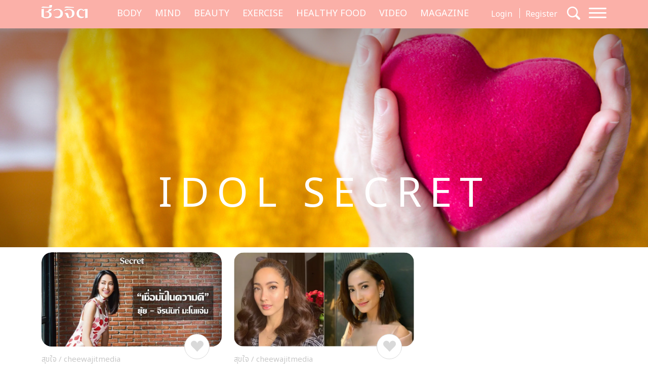

--- FILE ---
content_type: text/html; charset=utf-8
request_url: https://www.google.com/recaptcha/api2/aframe
body_size: 269
content:
<!DOCTYPE HTML><html><head><meta http-equiv="content-type" content="text/html; charset=UTF-8"></head><body><script nonce="EEKV8bPYWN7rqUvaN7kINg">/** Anti-fraud and anti-abuse applications only. See google.com/recaptcha */ try{var clients={'sodar':'https://pagead2.googlesyndication.com/pagead/sodar?'};window.addEventListener("message",function(a){try{if(a.source===window.parent){var b=JSON.parse(a.data);var c=clients[b['id']];if(c){var d=document.createElement('img');d.src=c+b['params']+'&rc='+(localStorage.getItem("rc::a")?sessionStorage.getItem("rc::b"):"");window.document.body.appendChild(d);sessionStorage.setItem("rc::e",parseInt(sessionStorage.getItem("rc::e")||0)+1);localStorage.setItem("rc::h",'1769402654211');}}}catch(b){}});window.parent.postMessage("_grecaptcha_ready", "*");}catch(b){}</script></body></html>

--- FILE ---
content_type: application/javascript; charset=utf-8
request_url: https://fundingchoicesmessages.google.com/f/AGSKWxXa1H5-nJJGTw4u0fQpTnTPNmZJG6_63gONwRDX8Byd9FTuD5JyfCA4DloI0r2Hdjwwu9VvY6--8jgwzZuCI0Ets4m2bC5sXKr5SyhlnbDnA9OflufQQ-a6Qcuklbz64-bi1aqMP1wp0hvO_-A6V7h9ckZIjyCYwO_6uoVB6gxFq8ppkKNOt1wJKTIA/_/txt_ad_/adscript1..468x80._adframe./ads.min.js
body_size: -1289
content:
window['c6c7b5d6-aba7-475f-9da2-d602b9467dbc'] = true;